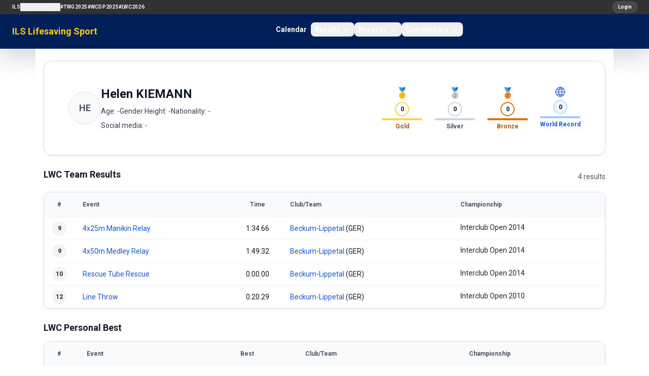

--- FILE ---
content_type: text/html; charset=utf-8
request_url: https://sport.ilsf.org/athlete/helen-kiemann
body_size: 5159
content:
<!doctype html>
<html lang="en">
<head>
    <meta charset="utf-8">
    <meta name="viewport" content="width=device-width, initial-scale=1">

    <!-- CSRF Token -->
    <meta name="csrf-token" content="9Tn21OpQTgs8uuYDOKDhhRXrsmNOk81kkjfvYBvY">
    <title> ILS Lifesaving Sport</title>

    <!-- Scripts -->
    <script src="https://ajax.googleapis.com/ajax/libs/jquery/3.2.1/jquery.min.js"></script>
    <link rel="preload" as="style" href="https://sport.ilsf.org/build/assets/app-Dd0Wvqiw.css" /><link rel="modulepreload" as="script" href="https://sport.ilsf.org/build/assets/app-CGK12uR5.js" /><link rel="stylesheet" href="https://sport.ilsf.org/build/assets/app-Dd0Wvqiw.css" data-navigate-track="reload" /><script type="module" src="https://sport.ilsf.org/build/assets/app-CGK12uR5.js" data-navigate-track="reload"></script>    <link href="https://fonts.googleapis.com/css2?family=Oswald:wght@400;500;700&display=swap" rel="stylesheet">
    <link href="https://fonts.googleapis.com/css2?family=Roboto:wght@400;500;700&display=swap" rel="stylesheet">

    <script src="https://sport.ilsf.org/js/js.js" defer></script>
    <link href="https://stackpath.bootstrapcdn.com/bootstrap/4.1.3/css/bootstrap.min.css" rel="stylesheet">
    <script src="https://cdn.jsdelivr.net/npm/bootstrap@5.3.0/dist/js/bootstrap.bundle.min.js"></script>

    <link rel="icon" href="data:image/svg+xml,%3Csvg xmlns='http://www.w3.org/2000/svg' viewBox='0 0 64 64'%3E%3Ccircle cx='32' cy='32' r='30' fill='%231e3a8a'/%3E%3Ctext x='32' y='40' text-anchor='middle' font-size='28' fill='%23fff' font-family='Arial'%3EILS%3C/text%3E%3C/svg%3E">

    <!-- Fonts -->
    <link rel="dns-prefetch" href="//fonts.gstatic.com">
    <link href="https://fonts.googleapis.com/css?family=Nunito" rel="stylesheet">
    <link href="https://sport.ilsf.org/css/font-awesome.min.css" rel="stylesheet" type='text/css' media='all'>
    <link rel='stylesheet' id='mh-google-fonts-css' href='https://fonts.googleapis.com/css?family=PT+Serif:300,400,400italic,600,700%7cOswald:300,400,400italic,600,700' type='text/css' media='all'/>
    <link rel='stylesheet' id='tf-google-webfont-monda-css' href='//fonts.googleapis.com/css?family=Monda%3A500%2C400&#038;subset=latin%2Clatin-ext&#038;ver=5.6' type='text/css' media='all'/>
    <link rel='stylesheet' id='tf-google-webfont-open-sans-css' href='//fonts.googleapis.com/css?family=Open+Sans%3Ainherit%2Cinherititalic%2C400&#038;subset=latin%2Clatin-ext&#038;ver=5.6' type='text/css' media='all'/>

     <!-- Styles -->
        <link rel="alternate" type="application/rss+xml" href="https://sport.ilsf.org/rss/competitions" title="ILS Sports Events">

    <link href="https://sport.ilsf.org/css/layout.css" rel="stylesheet">
     <!-- This will render the pushed styles here -->
    <!-- Livewire Styles -->
    <!-- Livewire Styles --><style >[wire\:loading][wire\:loading], [wire\:loading\.delay][wire\:loading\.delay], [wire\:loading\.inline-block][wire\:loading\.inline-block], [wire\:loading\.inline][wire\:loading\.inline], [wire\:loading\.block][wire\:loading\.block], [wire\:loading\.flex][wire\:loading\.flex], [wire\:loading\.table][wire\:loading\.table], [wire\:loading\.grid][wire\:loading\.grid], [wire\:loading\.inline-flex][wire\:loading\.inline-flex] {display: none;}[wire\:loading\.delay\.none][wire\:loading\.delay\.none], [wire\:loading\.delay\.shortest][wire\:loading\.delay\.shortest], [wire\:loading\.delay\.shorter][wire\:loading\.delay\.shorter], [wire\:loading\.delay\.short][wire\:loading\.delay\.short], [wire\:loading\.delay\.default][wire\:loading\.delay\.default], [wire\:loading\.delay\.long][wire\:loading\.delay\.long], [wire\:loading\.delay\.longer][wire\:loading\.delay\.longer], [wire\:loading\.delay\.longest][wire\:loading\.delay\.longest] {display: none;}[wire\:offline][wire\:offline] {display: none;}[wire\:dirty]:not(textarea):not(input):not(select) {display: none;}:root {--livewire-progress-bar-color: #2299dd;}[x-cloak] {display: none !important;}[wire\:cloak] {display: none !important;}dialog#livewire-error::backdrop {background-color: rgba(0, 0, 0, .6);}</style>
</head>
<body>
<div id="app">
    <header class="w-full">
        <!-- Row 1: ILS Network Links -->
        <div class="bg-[#333] text-white text-xs py-1">
            <nav class="text-white">
    <div class="flex w-full items-center gap-2 px-4 py-0 lg:px-6">
        <button
            class="inline-flex h-7 w-7 items-center justify-center rounded-full bg-white/10 text-white ring-1 ring-white/15 hover:bg-white/20 lg:hidden"
            type="button"
            aria-controls="ils-network-links"
            aria-expanded="false"
            onclick="document.getElementById('ils-network-links').classList.toggle('hidden');"
        >
            <span class="sr-only">Toggle network links</span>
            <svg class="h-3.5 w-3.5" fill="none" stroke="currentColor" stroke-width="2" viewBox="0 0 24 24">
                <path stroke-linecap="round" stroke-linejoin="round" d="M4 6h16M4 12h16m-7 6h7" />
            </svg>
        </button>
        <div class="hidden w-full flex-col gap-3 lg:flex lg:w-auto lg:flex-row lg:items-center lg:gap-4" id="ils-network-links">
            <a href="https://www.ilsf.org/" class="text-[10px] font-semibold uppercase tracking-wide text-slate-100 hover:text-yellow-300">ILS</a>
            <div class="relative group">
                <button class="flex items-center gap-1 text-[10px] font-semibold uppercase tracking-wide text-slate-100 hover:text-yellow-300">
                    ILS Regions
                    <svg class="h-3.5 w-3.5 transition group-hover:rotate-180" fill="none" stroke="currentColor" stroke-width="2" viewBox="0 0 24 24">
                        <path stroke-linecap="round" stroke-linejoin="round" d="M19 9l-7 7-7-7" />
                    </svg>
                </button>
                <div class="absolute left-0 top-full z-20 hidden min-w-[160px] rounded-lg border border-white/10 bg-[#0b1324] p-2 shadow-lg lg:group-hover:block lg:group-focus-within:block">
                    <a href="https://africa.ilsf.org" class="block rounded-md px-3 py-1 text-[10px] font-semibold uppercase tracking-wide text-slate-100 hover:bg-white/10">ILS Africa</a>
                    <a href="http://www.ilsamericas.org/" class="block rounded-md px-3 py-1 text-[10px] font-semibold uppercase tracking-wide text-slate-100 hover:bg-white/10">ILS Americas</a>
                    <a href="http://europe.ilsf.org" class="block rounded-md px-3 py-1 text-[10px] font-semibold uppercase tracking-wide text-slate-100 hover:bg-white/10">ILS Europe</a>
                    <a href="https://asia-pacific.ilsf.org" class="block rounded-md px-3 py-1 text-[10px] font-semibold uppercase tracking-wide text-slate-100 hover:bg-white/10">ILS Asia-Pacific</a>
                </div>
            </div>
            <a href="/twg2025" class="text-[10px] font-semibold uppercase tracking-wide text-slate-100 hover:text-yellow-300">#TWG2025</a>
            <a href="https://www.wcdp2025.com" class="text-[10px] font-semibold uppercase tracking-wide text-slate-100 hover:text-yellow-300">#WCDP2025</a>
            <a href="https://www.lifesaving2026.com" class="text-[10px] font-semibold uppercase tracking-wide text-slate-100 hover:text-yellow-300">#LWC2026</a>
        </div>
        <div class="ml-auto flex items-center">
                            <a href="/login" class="inline-flex items-center rounded-full bg-white/10 px-2.5 py-0.5 text-[10px] font-semibold text-white ring-1 ring-white/20 no-underline hover:no-underline focus:no-underline active:no-underline hover:bg-white/20 hover:text-yellow-300" style="font-family: 'Roboto', sans-serif;">Login</a>
                    </div>
    </div>
</nav>
        </div>

        <!-- Row 2: Logo and Main Navigation (Flowbite navbar) -->
                <nav class="bg-[#001e58] text-white shadow-lg">
    <div class="mx-auto flex max-w-screen-xl flex-wrap items-center justify-between px-6 py-0 lg:px-6">
        <a href="/" class="flex items-center gap-2 text-lg font-semibold leading-tight text-yellow-300 no-underline hover:no-underline focus:no-underline active:no-underline hover:text-yellow-300 focus:text-yellow-300 active:text-yellow-300">
            ILS Lifesaving Sport
        </a>

        <div class="flex items-center lg:order-2">
            <button data-collapse-toggle="flowbite-navbar" type="button" class="inline-flex h-9 w-9 items-center justify-center rounded-full bg-white/10 ring-1 ring-white/20 text-sm text-white hover:bg-white/20 focus:outline-none focus:ring-2 focus:ring-white/40 lg:hidden" aria-controls="flowbite-navbar" aria-expanded="false">
                <span class="sr-only">Open main menu</span>
                <svg class="h-5 w-5" aria-hidden="true" fill="none" stroke="currentColor" stroke-width="2" viewBox="0 0 24 24">
                    <path stroke-linecap="round" stroke-linejoin="round" d="M4 6h16M4 12h16m-7 6h7" />
                </svg>
            </button>
        </div>

        <div class="hidden w-full items-center justify-between lg:order-1 lg:flex lg:w-auto" id="flowbite-navbar">
            <ul class="mt-2 flex flex-col gap-2 rounded-lg bg-white/5 p-2 text-sm font-semibold text-slate-100 lg:mt-0 lg:flex-row lg:items-center lg:gap-6 lg:bg-transparent lg:p-0">
                <li><a href="/calendar" class="block rounded-lg px-2 py-1 text-white no-underline hover:no-underline focus:no-underline active:no-underline hover:text-yellow-300 focus:text-yellow-300 active:text-yellow-300">Calendar</a></li>

                <li>
                    <button id="resultsDropdownButton" data-dropdown-toggle="resultsDropdown" class="flex w-full items-center justify-between rounded-lg px-2 py-1 text-white no-underline hover:no-underline focus:no-underline active:no-underline hover:text-yellow-300 focus:text-yellow-300 active:text-yellow-300 lg:w-auto">
                        Results
                        <svg class="ml-1 h-4 w-4" aria-hidden="true" fill="none" stroke="currentColor" stroke-width="2" viewBox="0 0 24 24">
                            <path stroke-linecap="round" stroke-linejoin="round" d="M19 9l-7 7-7-7" />
                        </svg>
                    </button>
                    <div id="resultsDropdown" class="z-20 hidden w-48 divide-y divide-white/10 rounded-xl border border-white/10 bg-[#001a4a] text-sm text-white shadow-lg">
                        <a href="/competitions" class="block px-4 py-2 no-underline hover:no-underline focus:no-underline active:no-underline hover:text-yellow-300 focus:text-yellow-300 active:text-yellow-300 hover:bg-white/10">World Championships</a>
                    </div>
                </li>

                <li>
                    <button id="recordsDropdownButton" data-dropdown-toggle="recordsDropdown" class="flex w-full items-center justify-between rounded-lg px-2 py-1 text-white no-underline hover:no-underline focus:no-underline active:no-underline hover:text-yellow-300 focus:text-yellow-300 active:text-yellow-300 lg:w-auto">
                        Records
                        <svg class="ml-1 h-4 w-4" aria-hidden="true" fill="none" stroke="currentColor" stroke-width="2" viewBox="0 0 24 24">
                            <path stroke-linecap="round" stroke-linejoin="round" d="M19 9l-7 7-7-7" />
                        </svg>
                    </button>
                    <div id="recordsDropdown" class="z-20 hidden w-48 divide-y divide-white/10 rounded-xl border border-white/10 bg-[#001a4a] text-sm text-white shadow-lg">
                        <a href="/records/world" class="block px-4 py-2 no-underline hover:no-underline focus:no-underline active:no-underline hover:text-yellow-300 focus:text-yellow-300 active:text-yellow-300 hover:bg-white/10">World Records</a>
                        <a href="/records/europe" class="block px-4 py-2 no-underline hover:no-underline focus:no-underline active:no-underline hover:text-yellow-300 focus:text-yellow-300 active:text-yellow-300 hover:bg-white/10">European Records</a>
                    </div>
                </li>

                <li>
                    <button id="competitorsDropdownButton" data-dropdown-toggle="competitorsDropdown" class="flex w-full items-center justify-between rounded-lg px-2 py-1 text-white no-underline hover:no-underline focus:no-underline active:no-underline hover:text-yellow-300 focus:text-yellow-300 active:text-yellow-300 lg:w-auto">
                        Competitors
                        <svg class="ml-1 h-4 w-4" aria-hidden="true" fill="none" stroke="currentColor" stroke-width="2" viewBox="0 0 24 24">
                            <path stroke-linecap="round" stroke-linejoin="round" d="M19 9l-7 7-7-7" />
                        </svg>
                    </button>
                    <div id="competitorsDropdown" class="z-20 hidden w-52 divide-y divide-white/10 rounded-xl border border-white/10 bg-[#001a4a] text-sm text-white shadow-lg">
                        <a href="/teams-clubs" class="block px-4 py-2 no-underline hover:no-underline focus:no-underline active:no-underline hover:text-yellow-300 focus:text-yellow-300 active:text-yellow-300 hover:bg-white/10">Teams &amp; Clubs</a>
                    </div>
                </li>
            </ul>
        </div>
    </div>
</nav>
    </header>
    <div class="container mx-auto min-h-[calc(100vh-15px)] p-3 back bg-[#fff]">

                        <h1></h1>
            <div class="space-y-6">
        <div class="flex flex-col gap-3 rounded-2xl border border-gray-200 bg-white p-5 shadow-sm">
            <div class="flex flex-col gap-4 md:flex-row md:items-start md:justify-between">
                <div class="flex items-center gap-4 md:flex-1">
                                            <div class="flex h-16 w-16 items-center justify-center rounded-full border border-gray-200 bg-gray-50 text-lg font-semibold text-gray-600">
                            HE
                        </div>
                                        <div class="space-y-2">
                        <h1 class="text-2xl font-semibold text-gray-900">Helen KIEMANN</h1>
                        <div class="flex flex-wrap gap-3 text-sm text-gray-700">
                            <span>Age: -</span>
                            <span>Gender: </span>
                            <span>Height: -</span>
                            <span>Nationality: -</span>
                        </div>
                        <div class="text-sm text-gray-700">
                            <span>Social media: -</span>
                        </div>
                    </div>
                </div>

                <div class="flex flex-col items-start gap-3 md:items-end">
                    <div class="grid w-full max-w-sm grid-cols-2 gap-4 text-center md:w-auto md:max-w-none md:grid-cols-4">
                        <div class="space-y-1">
                            <div class="text-xl">🥇</div>
                            <div class="flex justify-center">
                                <div class="flex h-7 w-7 items-center justify-center rounded-full border-2 border-amber-300 text-xs font-semibold text-gray-900">
                                    0
                                </div>
                            </div>
                            <div class="h-1 rounded-full bg-amber-300"></div>
                            <div class="text-xs font-semibold text-amber-700">Gold</div>
                        </div>
                        <div class="space-y-1">
                            <div class="text-xl">🥈</div>
                            <div class="flex justify-center">
                                <div class="flex h-7 w-7 items-center justify-center rounded-full border-2 border-gray-300 text-xs font-semibold text-gray-900">
                                    0
                                </div>
                            </div>
                            <div class="h-1 rounded-full bg-gray-300"></div>
                            <div class="text-xs font-semibold text-gray-600">Silver</div>
                        </div>
                        <div class="space-y-1">
                            <div class="text-xl">🥉</div>
                            <div class="flex justify-center">
                                <div class="flex h-7 w-7 items-center justify-center rounded-full border-2 border-amber-600 text-xs font-semibold text-gray-900">
                                    0
                                </div>
                            </div>
                            <div class="h-1 rounded-full bg-amber-600"></div>
                            <div class="text-xs font-semibold text-amber-700">Bronze</div>
                        </div>
                        <div class="space-y-1">
                            <div class="flex justify-center text-blue-700">
                                <svg class="h-6 w-6" viewBox="0 0 48 48" fill="none" xmlns="http://www.w3.org/2000/svg">
                                    <circle cx="24" cy="24" r="18" stroke="currentColor" stroke-width="2.5" />
                                    <path d="M6 24h36" stroke="currentColor" stroke-width="2.5" stroke-linecap="round" />
                                    <path d="M24 6c4.5 5 7 13 7 18s-2.5 13-7 18c-4.5-5-7-13-7-18s2.5-13 7-18Z" stroke="currentColor" stroke-width="2.5" />
                                    <path d="M12 14c3 2 9 2 12 0 3-2 9-2 12 0" stroke="currentColor" stroke-width="2.5" stroke-linecap="round" />
                                    <path d="M12 34c3-2 9-2 12 0 3 2 9 2 12 0" stroke="currentColor" stroke-width="2.5" stroke-linecap="round" />
                                </svg>
                            </div>
                            <div class="flex justify-center">
                                <div class="flex h-7 w-7 items-center justify-center rounded-full border-2 border-blue-200 bg-blue-50 text-xs font-semibold text-gray-900">
                                    0
                                </div>
                            </div>
                            <div class="h-1 rounded-full bg-blue-300"></div>
                            <div class="text-xs font-semibold text-blue-700">World Record</div>
                        </div>
                    </div>

                    <div class="flex flex-wrap items-center gap-2 md:justify-end">
                                                                    </div>
                </div>
            </div>
        </div>

        <div class="hidden flex justify-center border-b border-gray-200">
            <div class="flex items-center gap-8 text-base font-semibold text-gray-700">
                <a href="#lwc-results" class="pb-3 text-blue-700 border-b-2 border-blue-700">LWC Results</a>
                <a href="#records" class="pb-3 text-gray-600 border-b-2 border-transparent hover:text-blue-700 hover:border-blue-700">Records</a>
                <a href="#personal-best" class="pb-3 text-gray-600 border-b-2 border-transparent hover:text-blue-700 hover:border-blue-700">Personal Best</a>
            </div>
        </div>

        
                <div id="lwc-results" class="space-y-4">
        
                            <div class="space-y-3">
                <div class="flex items-center justify-between">
                    <h2 class="text-lg font-semibold text-gray-900">LWC Team Results</h2>
                    <span class="text-sm text-gray-600">4 results</span>
                </div>
                <div class="overflow-x-auto rounded-xl border border-gray-200 bg-white shadow-sm">
                    <table class="min-w-full text-sm">
                        <thead class="bg-gray-50 text-xs font-semibold text-gray-600">
                        <tr class="border-b border-gray-100">
                            <th class="w-12 px-3 py-3 text-center">#</th>
                            <th class="px-3 py-3 text-left">Event</th>
                            <th class="w-24 px-3 py-3 text-center">Time</th>
                            <th class="px-3 py-3 text-left">Club/Team</th>
                            <th class="px-3 py-3 text-left">Championship</th>
                        </tr>
                        </thead>
                        <tbody class="divide-y divide-gray-100">
                                                    <tr>
                                <td class="px-3 py-2 text-left font-semibold">
                                                                        <div class="flex items-center gap-1">
                                        <span class="inline-flex h-7 w-7 items-center justify-center rounded-full bg-gray-100 text-xs font-semibold text-gray-800">
                                            9
                                        </span>
                                                                            </div>
                                </td>
                                <td class="px-3 py-2">
                                    <a href="/competition/lwc-2014-interclub-open/race/4x25m-manikin-relay" class="text-blue-700 hover:text-blue-800">
                                        4x25m Manikin Relay
                                    </a>
                                                                    </td>
                                <td class="px-3 py-2 text-center text-sm text-gray-900">
                                    1:34.66
                                </td>
                                <td class="px-3 py-2 text-sm text-gray-900">
                                                                            <a href="/club/bcm" class="text-blue-700 hover:text-blue-800">Beckum-Lippetal</a>
                                                                                    (GER)
                                                                                                            </td>
                                <td class="px-3 py-2">
                                    Interclub
                                    Open
                                    2014
                                    
                                    <div class="flex items-center justify-end gap-2 mt-1">
                                                                                                                                                            </div>
                                </td>
                            </tr>
                                                    <tr>
                                <td class="px-3 py-2 text-left font-semibold">
                                                                        <div class="flex items-center gap-1">
                                        <span class="inline-flex h-7 w-7 items-center justify-center rounded-full bg-gray-100 text-xs font-semibold text-gray-800">
                                            9
                                        </span>
                                                                            </div>
                                </td>
                                <td class="px-3 py-2">
                                    <a href="/competition/lwc-2014-interclub-open/race/4x50m-medley-relay" class="text-blue-700 hover:text-blue-800">
                                        4x50m Medley Relay
                                    </a>
                                                                    </td>
                                <td class="px-3 py-2 text-center text-sm text-gray-900">
                                    1:49.32
                                </td>
                                <td class="px-3 py-2 text-sm text-gray-900">
                                                                            <a href="/club/bcm" class="text-blue-700 hover:text-blue-800">Beckum-Lippetal</a>
                                                                                    (GER)
                                                                                                            </td>
                                <td class="px-3 py-2">
                                    Interclub
                                    Open
                                    2014
                                    
                                    <div class="flex items-center justify-end gap-2 mt-1">
                                                                                                                                                            </div>
                                </td>
                            </tr>
                                                    <tr>
                                <td class="px-3 py-2 text-left font-semibold">
                                                                        <div class="flex items-center gap-1">
                                        <span class="inline-flex h-7 w-7 items-center justify-center rounded-full bg-gray-100 text-xs font-semibold text-gray-800">
                                            10
                                        </span>
                                                                            </div>
                                </td>
                                <td class="px-3 py-2">
                                    <a href="/competition/lwc-2014-interclub-open/race/rescue-tube-rescue" class="text-blue-700 hover:text-blue-800">
                                        Rescue Tube Rescue
                                    </a>
                                                                    </td>
                                <td class="px-3 py-2 text-center text-sm text-gray-900">
                                    0:00.00
                                </td>
                                <td class="px-3 py-2 text-sm text-gray-900">
                                                                            <a href="/club/bcm" class="text-blue-700 hover:text-blue-800">Beckum-Lippetal</a>
                                                                                    (GER)
                                                                                                            </td>
                                <td class="px-3 py-2">
                                    Interclub
                                    Open
                                    2014
                                    
                                    <div class="flex items-center justify-end gap-2 mt-1">
                                                                                                                                                            </div>
                                </td>
                            </tr>
                                                    <tr>
                                <td class="px-3 py-2 text-left font-semibold">
                                                                        <div class="flex items-center gap-1">
                                        <span class="inline-flex h-7 w-7 items-center justify-center rounded-full bg-gray-100 text-xs font-semibold text-gray-800">
                                            12
                                        </span>
                                                                            </div>
                                </td>
                                <td class="px-3 py-2">
                                    <a href="/competition/lwc-2010-interclub-open/race/line-throw" class="text-blue-700 hover:text-blue-800">
                                        Line Throw
                                    </a>
                                                                    </td>
                                <td class="px-3 py-2 text-center text-sm text-gray-900">
                                    0:20.29
                                </td>
                                <td class="px-3 py-2 text-sm text-gray-900">
                                                                            <a href="/club/bcm" class="text-blue-700 hover:text-blue-800">Beckum-Lippetal</a>
                                                                                    (GER)
                                                                                                            </td>
                                <td class="px-3 py-2">
                                    Interclub
                                    Open
                                    2010
                                    
                                    <div class="flex items-center justify-end gap-2 mt-1">
                                                                                                                                                            </div>
                                </td>
                            </tr>
                                                </tbody>
                    </table>
                </div>
            </div>
                </div>

        
        <div id="personal-best" class="space-y-3" style="padding-bottom:50px;">
            <h2 class="text-lg font-semibold text-gray-900">LWC Personal Best</h2>
                            <div class="overflow-x-auto rounded-xl border border-gray-200 bg-white shadow-sm">
                    <table class="min-w-full text-sm">
                        <thead class="bg-gray-50 text-xs font-semibold text-gray-600">
                        <tr class="border-b border-gray-100">
                            <th class="w-12 px-3 py-3 text-center">#</th>
                            <th class="px-4 py-3 text-left">Event</th>
                            <th class="w-32 px-4 py-3 text-left">Best</th>
                            <th class="px-4 py-3 text-left">Club/Team</th>
                            <th class="px-4 py-3 text-left">Championship</th>
                        </tr>
                        </thead>
                        <tbody class="divide-y divide-gray-100">
                                                    <tr>
                                <td class="px-3 py-2 text-left font-semibold">
                                                                        <div class="flex items-center gap-1">
                                        <span class="inline-flex h-7 w-7 items-center justify-center rounded-full bg-gray-100 text-xs font-semibold text-gray-800">
                                            9
                                        </span>
                                                                            </div>
                                </td>
                                <td class="px-4 py-3">
                                    <a href="/competition/lwc-2014-interclub-open/race/4x25m-manikin-relay" class="text-blue-700 hover:text-blue-800">
                                        4x25m Manikin Relay
                                    </a>
                                                                    </td>
                                <td class="px-4 py-3 text-sm text-gray-900">
                                    1:34.66
                                </td>
                                <td class="px-4 py-3 text-sm text-gray-900">
                                                                            <a href="/club/bcm" class="text-blue-700 hover:text-blue-800">Beckum-Lippetal</a>
                                                                                    (GER)
                                                                                                            </td>
                                <td class="px-4 py-3 text-sm text-gray-900">
                                    Interclub
                                    Open
                                    2014
                                    
                                </td>
                            </tr>
                                                    <tr>
                                <td class="px-3 py-2 text-left font-semibold">
                                                                        <div class="flex items-center gap-1">
                                        <span class="inline-flex h-7 w-7 items-center justify-center rounded-full bg-gray-100 text-xs font-semibold text-gray-800">
                                            9
                                        </span>
                                                                            </div>
                                </td>
                                <td class="px-4 py-3">
                                    <a href="/competition/lwc-2014-interclub-open/race/4x50m-medley-relay" class="text-blue-700 hover:text-blue-800">
                                        4x50m Medley Relay
                                    </a>
                                                                    </td>
                                <td class="px-4 py-3 text-sm text-gray-900">
                                    1:49.32
                                </td>
                                <td class="px-4 py-3 text-sm text-gray-900">
                                                                            <a href="/club/bcm" class="text-blue-700 hover:text-blue-800">Beckum-Lippetal</a>
                                                                                    (GER)
                                                                                                            </td>
                                <td class="px-4 py-3 text-sm text-gray-900">
                                    Interclub
                                    Open
                                    2014
                                    
                                </td>
                            </tr>
                                                    <tr>
                                <td class="px-3 py-2 text-left font-semibold">
                                                                        <div class="flex items-center gap-1">
                                        <span class="inline-flex h-7 w-7 items-center justify-center rounded-full bg-gray-100 text-xs font-semibold text-gray-800">
                                            10
                                        </span>
                                                                            </div>
                                </td>
                                <td class="px-4 py-3">
                                    <a href="/competition/lwc-2014-interclub-open/race/rescue-tube-rescue" class="text-blue-700 hover:text-blue-800">
                                        Rescue Tube Rescue
                                    </a>
                                                                    </td>
                                <td class="px-4 py-3 text-sm text-gray-900">
                                    0:00.00
                                </td>
                                <td class="px-4 py-3 text-sm text-gray-900">
                                                                            <a href="/club/bcm" class="text-blue-700 hover:text-blue-800">Beckum-Lippetal</a>
                                                                                    (GER)
                                                                                                            </td>
                                <td class="px-4 py-3 text-sm text-gray-900">
                                    Interclub
                                    Open
                                    2014
                                    
                                </td>
                            </tr>
                                                    <tr>
                                <td class="px-3 py-2 text-left font-semibold">
                                                                        <div class="flex items-center gap-1">
                                        <span class="inline-flex h-7 w-7 items-center justify-center rounded-full bg-gray-100 text-xs font-semibold text-gray-800">
                                            12
                                        </span>
                                                                            </div>
                                </td>
                                <td class="px-4 py-3">
                                    <a href="/competition/lwc-2010-interclub-open/race/line-throw" class="text-blue-700 hover:text-blue-800">
                                        Line Throw
                                    </a>
                                                                    </td>
                                <td class="px-4 py-3 text-sm text-gray-900">
                                    0:20.29
                                </td>
                                <td class="px-4 py-3 text-sm text-gray-900">
                                                                            <a href="/club/bcm" class="text-blue-700 hover:text-blue-800">Beckum-Lippetal</a>
                                                                                    (GER)
                                                                                                            </td>
                                <td class="px-4 py-3 text-sm text-gray-900">
                                    Interclub
                                    Open
                                    2010
                                    
                                </td>
                            </tr>
                                                </tbody>
                    </table>
                </div>
                    </div>
    </div>
    </div>

    <footer class="bg-[#333] text-white text-sm py-3">
        <div class="container mx-auto flex justify-between items-center px-4">
            <!-- Links with consistent spacing -->
            <div class="flex space-x-6">
                <a href="https://www.ilsf.org/about/organogram/headquarters/" class="text-white no-underline hover:underline">Contact Us</a>
                <a href="https://www.ilsf.org/the-ils-privacy-policy/" class="text-white no-underline hover:underline">Privacy Policy</a>
            </div>
            <!-- Footer Text -->
            <div class="text-white text-right">
                <a href="https://www.ilsf.org" class="text-white no-underline hover:underline">© ILS - International Life Saving Federation</a>
            </div>
        </div>
    </footer>
</div>
<script data-navigate-once="true">window.livewireScriptConfig = {"csrf":"9Tn21OpQTgs8uuYDOKDhhRXrsmNOk81kkjfvYBvY","uri":"\/livewire\/update","progressBar":"","nonce":""};</script>
<script src="/livewire/livewire.min.js?id=646f9d24"   data-csrf="9Tn21OpQTgs8uuYDOKDhhRXrsmNOk81kkjfvYBvY" data-update-uri="/livewire/update" data-navigate-once="true"></script>
<script>
    function toggleMenu() {
        const menu = document.getElementById("mobile-menu-2");
        if (menu) {
            menu.classList.toggle("hidden");
            menu.classList.toggle("block");
        }
    }
</script>

</body>
</html>
